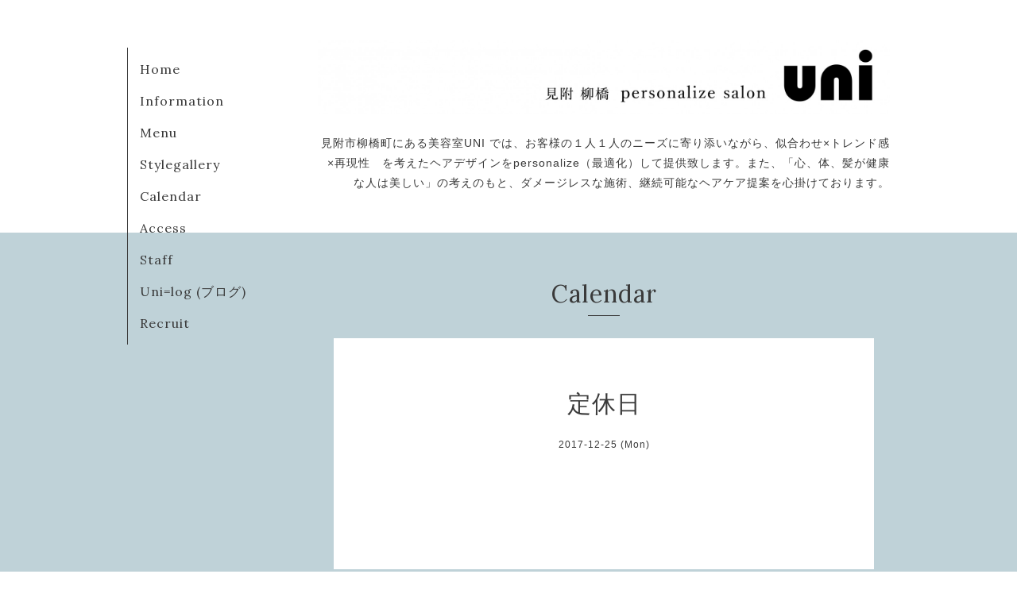

--- FILE ---
content_type: text/html; charset=utf-8
request_url: https://hairsalon-uni.com/calendar/1790493
body_size: 2453
content:
<!DOCTYPE html>
<html xmlns="http://www.w3.org/1999/xhtml" xml:lang="ja" lang="ja">
<head>
  <!-- Organic -->
  <meta charset="utf-8">
  <title>定休日 - 見附市柳橋町　美容室　personalize salon　UNI </title>
  <meta name="viewport" content="width=device-width,initial-scale=1.0,minimum-scale=1.0" />

  <meta name="description" content="">
  <meta name="keywords" content="三条,三条市,長岡,長岡市,栃尾,与板,中之島,見附市,見附,柳橋町,柳橋,美容室,評判,クチコミ,ヘアサロン,uni,オシャレ,人気,評判,コバヤシ　アキラ,小林　晃,高橋　めぐみ,">
<meta name="google-site-verification" content="2wjs3cXfHnl_0wL4VNf9-EWJxsEP7Zd_3OFndRoDePA" />
  <meta property="og:title" content="見附市柳橋町　美容室　personalize salon　UNI ">
  <meta property="og:image" content="https://cdn.goope.jp/57826/171014075825u3g3.jpg">
  <meta property="og:site_name" content="見附市柳橋町　美容室　personalize salon　UNI ">
  
  <link rel="alternate" type="application/rss+xml" title="見附市柳橋町　美容室　personalize salon　UNI  / RSS" href="/feed.rss">
  <link rel="stylesheet" href="https://fonts.googleapis.com/css?family=Lora">
  <link rel="stylesheet" href="/style.css?374433-1585282350">
  <link rel="stylesheet" href="/css/font-awesome/css/font-awesome.min.css">
  <link rel="stylesheet" href="/assets/slick/slick.css">

  <script src="/assets/jquery/jquery-1.9.1.min.js"></script>
  <script src="/assets/clipsquareimage/jquery.clipsquareimage.js"></script>
</head>

<body id="calendar">

  <div id="container">

    <!-- #header_area -->
    <div id="header_area">
      <!-- #header -->
      <div id="header">
        <h1>
          <a href="https://hairsalon-uni.com"><img src='//cdn.goope.jp/57826/171014075825u3g3.jpg' alt='見附市柳橋町　美容室　personalize salon　UNI ' /></a>
        </h1>
        <p>
          見附市柳橋町にある美容室UNI では、お客様の１人１人のニーズに寄り添いながら、似合わせ×トレンド感×再現性　を考えたヘアデザインをpersonalize（最適化）して提供致します。また、「心、体、髪が健康な人は美しい」の考えのもと、ダメージレスな施術、継続可能なヘアケア提案を心掛けております。
        </p>
      </div>
      <!-- /#header -->

      <div id="navi_area">
        <div class="navi_wrap_pc">
          <ul class="navi_list">
            
            <li class="navi_top">
              <a href="/" >Home</a>
            </li>
            
            <li class="navi_info">
              <a href="/info" >Information</a>
            </li>
            
            <li class="navi_menu">
              <a href="/menu" >Menu</a>
            </li>
            
            <li class="navi_photo">
              <a href="/photo" >Stylegallery</a>
            </li>
            
            <li class="navi_calendar active">
              <a href="/calendar" >Calendar</a>
            </li>
            
            <li class="navi_about">
              <a href="/about" >Access</a>
            </li>
            
            <li class="navi_staff">
              <a href="/staff" >Staff</a>
            </li>
            
            <li class="navi_links links_31565">
              <a href="http://hairsalon-uni.jugem.jp/" >Uni=log  (ブログ)</a>
            </li>
            
            <li class="navi_recruit">
              <a href="/recruit" >Recruit</a>
            </li>
            
          </ul>
          <ul class="social_list">
              <li>
                
              </li>
              <li>
                
              </li>
              <li>
                
              </li>
          </ul>
        </div>
      </div>
      <!-- /#header_area -->

      <div id="button_navi">
        <div class="navi_trigger cd-primary-nav-trigger">
          <img class="menu_btn" src="/img/theme_organic/menu_btn.png">
          <img class="menu_close_btn" src="/img/theme_organic/menu_close_btn.png">
        </div>
      </div>
      <div class="navi mobile"></div>

    </div>

    <!-- #content_area -->
    <div id="content_area">

      <!-- #content-->
      <div id="content">

        <!-- #main -->
        <div id="main">

        

        <!-- .contents_box -->
        <div class="contents_box">

          
          <h2>
            Calendar
          </h2>
          <div class="title_underline"></div>
          

          
            
          
            
          
            
          
            
          
            
          
            
          
            
          
            
          
            
          

          

          


          


          
          <script src="/js/theme_organic/calendar.js"></script>
          <div class="contents_box_inner">
              
              
              <div class="details">
                <h3>定休日</h3>
                <div class="date">
                  2017-12-25 (Mon)
                </div>
                <div class="image">
                  
                </div>
                <div class="body textfield">
                  
                </div>
              </div>
              
          </div>
          


          


          


          


          


          

            

            <ul class="info_footer_sub_navi">
              
              <li>
                
              </li>
              
              <li>
                
              </li>
              
              <li>
                
              </li>
              
              <li>
                
              </li>
              
              <li>
                
              </li>
              
              <li>
                
              </li>
              
              <li>
                
              </li>
              
              <li>
                
              </li>
              
              <li>
                
              </li>
              
            </ul>

          <div class="gadgets">
            <div class="inner">
            </div>
          </div>



          <div class="social">
            <div class="inner"><div id="navi_parts">
<div class="navi_parts_detail">
<a href="http://hairsalon-uni.jugem.jp/"><img src="//cdn.goope.jp/57826/190126155946-5c4c05625830c.jpg" alt="" /></a>
</div>
<div class="navi_parts_detail">
<a href="https://organicway.jp/"><img src="//cdn.goope.jp/57826/180121171308-5a644b945db6f.jpg" alt="UNI  hair取り扱いのイタリア発のオーガニック先駆け的ブランド" /></a>
</div>
<div class="navi_parts_detail">
<a href="http://happiness-mitsuke.jp/"><img src="//cdn.goope.jp/57826/181018102647-5bc7e1575c760.jpg" alt="" /></a>
</div>
<div class="navi_parts_detail">
<div id="google_translate_element"></div><script type="text/javascript">function googleTranslateElementInit() {new google.translate.TranslateElement({pageLanguage: 'ja', includedLanguages: 'en,es,fr,it,ja,ko,zh-CN,zh-TW', layout: google.translate.TranslateElement.InlineLayout.SIMPLE}, 'google_translate_element');}</script><script type="text/javascript" src="//translate.google.com/translate_a/element.js?cb=googleTranslateElementInit"></script>
</div>
<div class="navi_parts_detail">
<a href="https://lin.ee/zmH3Yjq"><img height="36" border="0" src="https://scdn.line-apps.com/n/line_add_friends/btn/ja.png"></a>
</div>
<div class="navi_parts_detail">
<a href="https://www.instagram.com/smallwoods_coffee_roaster"><img src="//cdn.goope.jp/57826/241207182222-675413ce6bab3.png" alt="" /></a>
</div>
</div>
</div>
          </div>

        </div>
        <!-- /.contents_box -->

        </div>
        <!-- /#main -->


      </div>
      <!-- /#content -->

    </div>
    <!-- #content_area -->


    <div id="footer">
      <div class="inner">
        <div class="social_icon_mobile"></div>
        <div>
          &copy;2026 <a href="https://hairsalon-uni.com">UNI hair</a>. All Rights Reserved.
        </div>
      </div>
    </div>

  </div>
  <!-- /#container -->

  <script src="/assets/colorbox/jquery.colorbox-min.js"></script>
  <script src="/js/tooltip.js"></script>
  <script src="/assets/slick/slick.js"></script>
  <script src="/assets/lineup/jquery-lineup.min.js"></script>
  <script src="/assets/tile/tile.js"></script>
  <script src="/js/theme_organic/init.js?20170511"></script>
  <script src="/assets/mobilemenu/mobilemenu.js"></script>
</body>
</html>